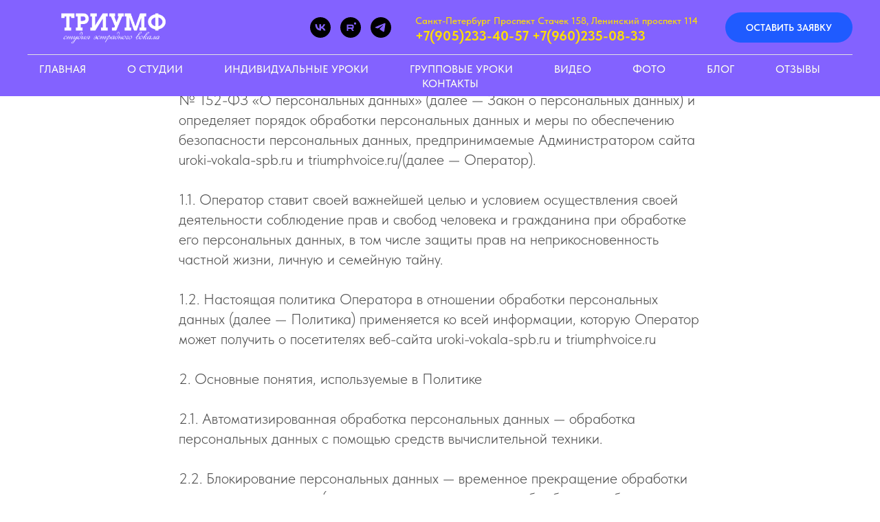

--- FILE ---
content_type: text/html; charset=UTF-8
request_url: https://uroki-vokala-spb.ru/privacy-policy/
body_size: 17668
content:
<!DOCTYPE html> <html> <head> <meta charset="utf-8" /> <meta http-equiv="Content-Type" content="text/html; charset=utf-8" /> <meta name="viewport" content="width=device-width, initial-scale=1.0" /> <meta name="google-site-verification" content="6CKrgYq1QxakfIvb4AInn7OEM4ladV_XdU5bXboSGUE" /> <meta name="yandex-verification" content="8e09fafcb247d72a" /> <!--metatextblock--> <title>Политика конфиденциальности</title> <meta property="og:url" content="https://uroki-vokala-spb.ru/privacy-policy/" /> <meta property="og:title" content="Политика конфиденциальности" /> <meta property="og:description" content="" /> <meta property="og:type" content="website" /> <link rel="canonical" href="https://uroki-vokala-spb.ru/privacy-policy/"> <!--/metatextblock--> <meta name="format-detection" content="telephone=no" /> <meta http-equiv="x-dns-prefetch-control" content="on"> <link rel="dns-prefetch" href="https://ws.tildacdn.com"> <link rel="dns-prefetch" href="https://static.tildacdn.com"> <link rel="icon" type="image/png" sizes="32x32" href="https://static.tildacdn.com/tild3833-6536-4165-b235-376163323930/cropped-707581.png"/> <link rel="apple-touch-icon" type="image/png" href="https://static.tildacdn.com/tild3631-3464-4238-a534-663437646632/cropped-707581.png"> <link rel="icon" type="image/png" sizes="192x192" href="https://static.tildacdn.com/tild3631-3464-4238-a534-663437646632/cropped-707581.png"> <!-- Assets --> <script src="https://neo.tildacdn.com/js/tilda-fallback-1.0.min.js" async charset="utf-8"></script> <link rel="stylesheet" href="https://static.tildacdn.com/css/tilda-grid-3.0.min.css" type="text/css" media="all" onerror="this.loaderr='y';"/> <link rel="stylesheet" href="https://static.tildacdn.com/ws/project19854346/tilda-blocks-page107136146.min.css?t=1768466117" type="text/css" media="all" onerror="this.loaderr='y';" /> <link rel="stylesheet" href="https://static.tildacdn.com/css/tilda-popup-1.1.min.css" type="text/css" media="print" onload="this.media='all';" onerror="this.loaderr='y';" /> <noscript><link rel="stylesheet" href="https://static.tildacdn.com/css/tilda-popup-1.1.min.css" type="text/css" media="all" /></noscript> <link rel="stylesheet" href="https://static.tildacdn.com/css/tilda-forms-1.0.min.css" type="text/css" media="all" onerror="this.loaderr='y';" /> <link rel="stylesheet" href="https://static.tildacdn.com/css/fonts-tildasans.css" type="text/css" media="all" onerror="this.loaderr='y';" /> <script nomodule src="https://static.tildacdn.com/js/tilda-polyfill-1.0.min.js" charset="utf-8"></script> <script type="text/javascript">function t_onReady(func) {if(document.readyState!='loading') {func();} else {document.addEventListener('DOMContentLoaded',func);}}
function t_onFuncLoad(funcName,okFunc,time) {if(typeof window[funcName]==='function') {okFunc();} else {setTimeout(function() {t_onFuncLoad(funcName,okFunc,time);},(time||100));}}function t_throttle(fn,threshhold,scope) {return function() {fn.apply(scope||this,arguments);};}</script> <script src="https://static.tildacdn.com/js/tilda-scripts-3.0.min.js" charset="utf-8" defer onerror="this.loaderr='y';"></script> <script src="https://static.tildacdn.com/ws/project19854346/tilda-blocks-page107136146.min.js?t=1768466117" charset="utf-8" async onerror="this.loaderr='y';"></script> <script src="https://static.tildacdn.com/js/tilda-lazyload-1.0.min.js" charset="utf-8" async onerror="this.loaderr='y';"></script> <script src="https://static.tildacdn.com/js/tilda-menu-1.0.min.js" charset="utf-8" async onerror="this.loaderr='y';"></script> <script src="https://static.tildacdn.com/js/tilda-popup-1.0.min.js" charset="utf-8" async onerror="this.loaderr='y';"></script> <script src="https://static.tildacdn.com/js/tilda-forms-1.0.min.js" charset="utf-8" async onerror="this.loaderr='y';"></script> <script src="https://static.tildacdn.com/js/tilda-skiplink-1.0.min.js" charset="utf-8" async onerror="this.loaderr='y';"></script> <script src="https://static.tildacdn.com/js/tilda-events-1.0.min.js" charset="utf-8" async onerror="this.loaderr='y';"></script> <script type="text/javascript">window.dataLayer=window.dataLayer||[];</script> <script type="text/javascript">(function() {if((/bot|google|yandex|baidu|bing|msn|duckduckbot|teoma|slurp|crawler|spider|robot|crawling|facebook/i.test(navigator.userAgent))===false&&typeof(sessionStorage)!='undefined'&&sessionStorage.getItem('visited')!=='y'&&document.visibilityState){var style=document.createElement('style');style.type='text/css';style.innerHTML='@media screen and (min-width: 980px) {.t-records {opacity: 0;}.t-records_animated {-webkit-transition: opacity ease-in-out .2s;-moz-transition: opacity ease-in-out .2s;-o-transition: opacity ease-in-out .2s;transition: opacity ease-in-out .2s;}.t-records.t-records_visible {opacity: 1;}}';document.getElementsByTagName('head')[0].appendChild(style);function t_setvisRecs(){var alr=document.querySelectorAll('.t-records');Array.prototype.forEach.call(alr,function(el) {el.classList.add("t-records_animated");});setTimeout(function() {Array.prototype.forEach.call(alr,function(el) {el.classList.add("t-records_visible");});sessionStorage.setItem("visited","y");},400);}
document.addEventListener('DOMContentLoaded',t_setvisRecs);}})();</script></head> <body class="t-body" style="margin:0;"> <!--allrecords--> <div id="allrecords" class="t-records" data-hook="blocks-collection-content-node" data-tilda-project-id="19854346" data-tilda-page-id="107136146" data-tilda-page-alias="privacy-policy/" data-tilda-formskey="7b34bd7abb6663be5723f69219854346" data-tilda-cookie="no" data-tilda-lazy="yes" data-tilda-root-zone="com" data-tilda-project-country="RU"> <!--header--> <header id="t-header" class="t-records" data-hook="blocks-collection-content-node" data-tilda-project-id="19854346" data-tilda-page-id="106783706" data-tilda-page-alias="menu" data-tilda-formskey="7b34bd7abb6663be5723f69219854346" data-tilda-cookie="no" data-tilda-lazy="yes" data-tilda-root-zone="com" data-tilda-project-country="RU"> <div id="rec1735988171" class="r t-rec t-rec_pt_0 t-rec_pb_0" style="padding-top:0px;padding-bottom:0px; " data-animationappear="off" data-record-type="967"> <!-- T967 --> <div id="nav1735988171marker"></div> <div class="tmenu-mobile tmenu-mobile_positionfixed"> <div class="tmenu-mobile__container"> <div class="tmenu-mobile__burgerlogo"> <a href="/"> <img
src="https://static.tildacdn.com/tild3234-3630-4230-b163-336663346331/cropped--Adobe-Photo.png"
class="tmenu-mobile__imglogo"
imgfield="img"
style="max-width: 250px; width: 250px;"
alt="Company"> </a> </div> <button type="button"
class="t-menuburger t-menuburger_first "
aria-label="Навигационное меню"
aria-expanded="false"> <span style="background-color:#000;"></span> <span style="background-color:#000;"></span> <span style="background-color:#000;"></span> <span style="background-color:#000;"></span> </button> <script>function t_menuburger_init(recid) {var rec=document.querySelector('#rec' + recid);if(!rec) return;var burger=rec.querySelector('.t-menuburger');if(!burger) return;var isSecondStyle=burger.classList.contains('t-menuburger_second');if(isSecondStyle&&!window.isMobile&&!('ontouchend' in document)) {burger.addEventListener('mouseenter',function() {if(burger.classList.contains('t-menuburger-opened')) return;burger.classList.remove('t-menuburger-unhovered');burger.classList.add('t-menuburger-hovered');});burger.addEventListener('mouseleave',function() {if(burger.classList.contains('t-menuburger-opened')) return;burger.classList.remove('t-menuburger-hovered');burger.classList.add('t-menuburger-unhovered');setTimeout(function() {burger.classList.remove('t-menuburger-unhovered');},300);});}
burger.addEventListener('click',function() {if(!burger.closest('.tmenu-mobile')&&!burger.closest('.t450__burger_container')&&!burger.closest('.t466__container')&&!burger.closest('.t204__burger')&&!burger.closest('.t199__js__menu-toggler')) {burger.classList.toggle('t-menuburger-opened');burger.classList.remove('t-menuburger-unhovered');}});var menu=rec.querySelector('[data-menu="yes"]');if(!menu) return;var menuLinks=menu.querySelectorAll('.t-menu__link-item');var submenuClassList=['t978__menu-link_hook','t978__tm-link','t966__tm-link','t794__tm-link','t-menusub__target-link'];Array.prototype.forEach.call(menuLinks,function(link) {link.addEventListener('click',function() {var isSubmenuHook=submenuClassList.some(function(submenuClass) {return link.classList.contains(submenuClass);});if(isSubmenuHook) return;burger.classList.remove('t-menuburger-opened');});});menu.addEventListener('clickedAnchorInTooltipMenu',function() {burger.classList.remove('t-menuburger-opened');});}
t_onReady(function() {t_onFuncLoad('t_menuburger_init',function(){t_menuburger_init('1735988171');});});</script> <style>.t-menuburger{position:relative;flex-shrink:0;width:28px;height:20px;padding:0;border:none;background-color:transparent;outline:none;-webkit-transform:rotate(0deg);transform:rotate(0deg);transition:transform .5s ease-in-out;cursor:pointer;z-index:999;}.t-menuburger span{display:block;position:absolute;width:100%;opacity:1;left:0;-webkit-transform:rotate(0deg);transform:rotate(0deg);transition:.25s ease-in-out;height:3px;background-color:#000;}.t-menuburger span:nth-child(1){top:0px;}.t-menuburger span:nth-child(2),.t-menuburger span:nth-child(3){top:8px;}.t-menuburger span:nth-child(4){top:16px;}.t-menuburger__big{width:42px;height:32px;}.t-menuburger__big span{height:5px;}.t-menuburger__big span:nth-child(2),.t-menuburger__big span:nth-child(3){top:13px;}.t-menuburger__big span:nth-child(4){top:26px;}.t-menuburger__small{width:22px;height:14px;}.t-menuburger__small span{height:2px;}.t-menuburger__small span:nth-child(2),.t-menuburger__small span:nth-child(3){top:6px;}.t-menuburger__small span:nth-child(4){top:12px;}.t-menuburger-opened span:nth-child(1){top:8px;width:0%;left:50%;}.t-menuburger-opened span:nth-child(2){-webkit-transform:rotate(45deg);transform:rotate(45deg);}.t-menuburger-opened span:nth-child(3){-webkit-transform:rotate(-45deg);transform:rotate(-45deg);}.t-menuburger-opened span:nth-child(4){top:8px;width:0%;left:50%;}.t-menuburger-opened.t-menuburger__big span:nth-child(1){top:6px;}.t-menuburger-opened.t-menuburger__big span:nth-child(4){top:18px;}.t-menuburger-opened.t-menuburger__small span:nth-child(1),.t-menuburger-opened.t-menuburger__small span:nth-child(4){top:6px;}@media (hover),(min-width:0\0){.t-menuburger_first:hover span:nth-child(1){transform:translateY(1px);}.t-menuburger_first:hover span:nth-child(4){transform:translateY(-1px);}.t-menuburger_first.t-menuburger__big:hover span:nth-child(1){transform:translateY(3px);}.t-menuburger_first.t-menuburger__big:hover span:nth-child(4){transform:translateY(-3px);}}.t-menuburger_second span:nth-child(2),.t-menuburger_second span:nth-child(3){width:80%;left:20%;right:0;}@media (hover),(min-width:0\0){.t-menuburger_second.t-menuburger-hovered span:nth-child(2),.t-menuburger_second.t-menuburger-hovered span:nth-child(3){animation:t-menuburger-anim 0.3s ease-out normal forwards;}.t-menuburger_second.t-menuburger-unhovered span:nth-child(2),.t-menuburger_second.t-menuburger-unhovered span:nth-child(3){animation:t-menuburger-anim2 0.3s ease-out normal forwards;}}.t-menuburger_second.t-menuburger-opened span:nth-child(2),.t-menuburger_second.t-menuburger-opened span:nth-child(3){left:0;right:0;width:100%!important;}.t-menuburger_third span:nth-child(4){width:70%;left:unset;right:0;}@media (hover),(min-width:0\0){.t-menuburger_third:not(.t-menuburger-opened):hover span:nth-child(4){width:100%;}}.t-menuburger_third.t-menuburger-opened span:nth-child(4){width:0!important;right:50%;}.t-menuburger_fourth{height:12px;}.t-menuburger_fourth.t-menuburger__small{height:8px;}.t-menuburger_fourth.t-menuburger__big{height:18px;}.t-menuburger_fourth span:nth-child(2),.t-menuburger_fourth span:nth-child(3){top:4px;opacity:0;}.t-menuburger_fourth span:nth-child(4){top:8px;}.t-menuburger_fourth.t-menuburger__small span:nth-child(2),.t-menuburger_fourth.t-menuburger__small span:nth-child(3){top:3px;}.t-menuburger_fourth.t-menuburger__small span:nth-child(4){top:6px;}.t-menuburger_fourth.t-menuburger__small span:nth-child(2),.t-menuburger_fourth.t-menuburger__small span:nth-child(3){top:3px;}.t-menuburger_fourth.t-menuburger__small span:nth-child(4){top:6px;}.t-menuburger_fourth.t-menuburger__big span:nth-child(2),.t-menuburger_fourth.t-menuburger__big span:nth-child(3){top:6px;}.t-menuburger_fourth.t-menuburger__big span:nth-child(4){top:12px;}@media (hover),(min-width:0\0){.t-menuburger_fourth:not(.t-menuburger-opened):hover span:nth-child(1){transform:translateY(1px);}.t-menuburger_fourth:not(.t-menuburger-opened):hover span:nth-child(4){transform:translateY(-1px);}.t-menuburger_fourth.t-menuburger__big:not(.t-menuburger-opened):hover span:nth-child(1){transform:translateY(3px);}.t-menuburger_fourth.t-menuburger__big:not(.t-menuburger-opened):hover span:nth-child(4){transform:translateY(-3px);}}.t-menuburger_fourth.t-menuburger-opened span:nth-child(1),.t-menuburger_fourth.t-menuburger-opened span:nth-child(4){top:4px;}.t-menuburger_fourth.t-menuburger-opened span:nth-child(2),.t-menuburger_fourth.t-menuburger-opened span:nth-child(3){opacity:1;}@keyframes t-menuburger-anim{0%{width:80%;left:20%;right:0;}50%{width:100%;left:0;right:0;}100%{width:80%;left:0;right:20%;}}@keyframes t-menuburger-anim2{0%{width:80%;left:0;}50%{width:100%;right:0;left:0;}100%{width:80%;left:20%;right:0;}}</style> </div> </div> <style>.tmenu-mobile{background-color:#111;display:none;width:100%;top:0;z-index:990;}.tmenu-mobile_positionfixed{position:fixed;}.tmenu-mobile__text{color:#fff;}.tmenu-mobile__container{min-height:64px;padding:20px;position:relative;box-sizing:border-box;display:-webkit-flex;display:-ms-flexbox;display:flex;-webkit-align-items:center;-ms-flex-align:center;align-items:center;-webkit-justify-content:space-between;-ms-flex-pack:justify;justify-content:space-between;}.tmenu-mobile__list{display:block;}.tmenu-mobile__burgerlogo{display:inline-block;font-size:24px;font-weight:400;white-space:nowrap;vertical-align:middle;}.tmenu-mobile__imglogo{height:auto;display:block;max-width:300px!important;box-sizing:border-box;padding:0;margin:0 auto;}@media screen and (max-width:980px){.tmenu-mobile__menucontent_hidden{display:none;height:100%;}.tmenu-mobile{display:block;}}@media screen and (max-width:980px){#rec1735988171 .tmenu-mobile__menucontent_fixed{position:fixed;top:64px;}#rec1735988171 .t-menuburger{-webkit-order:1;-ms-flex-order:1;order:1;}}</style> <div id="nav1735988171" data-full-submenu-mob="y" class="t967 t967__positionfixed tmenu-mobile__menucontent_hidden tmenu-mobile__menucontent_fixed" style="background-color: rgba(131,98,255,1); " data-bgcolor-hex="#8362ff" data-bgcolor-rgba="rgba(131,98,255,1)" data-navmarker="nav1735988171marker" data-appearoffset="" data-bgopacity-two="90" data-menushadow="" data-menushadow-css="" data-bgopacity="1" data-bgcolor-rgba-afterscroll="rgba(131,98,255,0.90)" data-menu-items-align="center" data-menu="yes"> <div class="t967__maincontainer "> <div class="t967__top" style=""> <div class="t967__logo"> <div style="display: block;"> <a href="/"> <img class="t967__imglogo t967__imglogomobile"
src="https://static.tildacdn.com/tild3234-3630-4230-b163-336663346331/cropped--Adobe-Photo.png"
imgfield="img"
style="max-width: 250px; width: 250px;"
alt="Company"> </a> </div> </div> <nav class="t967__listwrapper t967__mobilelist"> <ul role="list" class="t967__list"> <li class="t967__list-item"
style="padding:0 30px 0 0;"> <a class="t-menu__link-item"
href="https://uroki-vokala-spb.ru" data-menu-submenu-hook="" data-menu-item-number="1">
Главная
</a> </li> <li class="t967__list-item"
style="padding:0 30px;"> <a class="t-menu__link-item"
href="/o_studii/" data-menu-submenu-hook="" data-menu-item-number="2">
О студии
</a> </li> <li class="t967__list-item"
style="padding:0 30px;"> <a class="t-menu__link-item"
href="/individualnie_zanyatiya/" data-menu-submenu-hook="" data-menu-item-number="3">
Индивидуальные уроки
</a> </li> <li class="t967__list-item"
style="padding:0 30px;"> <a class="t-menu__link-item"
href="/gruppovie_zanyatiya/" data-menu-submenu-hook="" data-menu-item-number="4">
Групповые уроки
</a> </li> <li class="t967__list-item"
style="padding:0 30px;"> <a class="t-menu__link-item"
href="/video/" data-menu-submenu-hook="" data-menu-item-number="5">
Видео
</a> </li> <li class="t967__list-item"
style="padding:0 30px;"> <a class="t-menu__link-item"
href="/photoalbums/" data-menu-submenu-hook="" data-menu-item-number="6">
Фото
</a> </li> <li class="t967__list-item"
style="padding:0 30px;"> <a class="t-menu__link-item"
href="/blog" data-menu-submenu-hook="" data-menu-item-number="7">
Блог
</a> </li> <li class="t967__list-item"
style="padding:0 30px;"> <a class="t-menu__link-item"
href="/otzivi/" data-menu-submenu-hook="" data-menu-item-number="8">
Отзывы
</a> </li> <li class="t967__list-item"
style="padding:0 0 0 30px;"> <a class="t-menu__link-item"
href="#contact" data-menu-submenu-hook="" data-menu-item-number="9">
Контакты
</a> </li> </ul> </nav> <div class="t967__additionalwrapper"> <div class="t-sociallinks"> <ul role="list" class="t-sociallinks__wrapper" aria-label="Соц. сети"> <!-- new soclinks --><li class="t-sociallinks__item t-sociallinks__item_vk"><a href="https://vk.com/urokivokalaspbru" target="_blank" rel="nofollow" aria-label="Группа VK" title="Группа VK" style="width: 30px; height: 30px;"><svg class="t-sociallinks__svg" role="presentation" width=30px height=30px viewBox="0 0 100 100" fill="none"
xmlns="http://www.w3.org/2000/svg"> <path fill-rule="evenodd" clip-rule="evenodd"
d="M50 100c27.614 0 50-22.386 50-50S77.614 0 50 0 0 22.386 0 50s22.386 50 50 50ZM25 34c.406 19.488 10.15 31.2 27.233 31.2h.968V54.05c6.278.625 11.024 5.216 12.93 11.15H75c-2.436-8.87-8.838-13.773-12.836-15.647C66.162 47.242 71.783 41.62 73.126 34h-8.058c-1.749 6.184-6.932 11.805-11.867 12.336V34h-8.057v21.611C40.147 54.362 33.838 48.304 33.556 34H25Z"
fill="#000000" /> </svg></a></li>&nbsp;<li class="t-sociallinks__item t-sociallinks__item_rutube"><a href="https://rutube.ru/channel/24835535/" target="_blank" rel="nofollow" aria-label="Rutube" title="Rutube" style="width: 30px; height: 30px;"><svg class="t-sociallinks__svg" xmlns="http://www.w3.org/2000/svg" width="30px" height="30px" viewBox="0 0 48 48" fill="none"> <path d="M24 0C37.2548 0 48 10.7452 48 24C48 37.2548 37.2548 48 24 48C10.7452 48 0 37.2548 0 24C0 10.7452 10.7452 0 24 0ZM27.1963 17.335H15V32H18.4648V27.2285H24.8516L27.8818 32H31.7617L28.4209 27.2061C29.6525 27.0125 30.206 26.6128 30.6621 25.9531C31.1183 25.2934 31.3467 24.2379 31.3467 22.8301V21.7305C31.3467 20.8958 31.2635 20.2361 31.1182 19.7305C30.9728 19.2248 30.724 18.7847 30.3711 18.3896C29.9983 18.0157 29.5833 17.7517 29.085 17.5752C28.5866 17.4211 27.9632 17.333 27.1963 17.333V17.335ZM26.6357 20.5674C27.1126 20.5674 27.4446 20.6558 27.6113 20.8096C27.7778 20.9636 27.8818 21.2497 27.8818 21.667V22.8984C27.8818 23.3383 27.7779 23.6242 27.6113 23.7783C27.4447 23.9323 27.1128 23.998 26.6357 23.998V23.9971H18.4648V20.5674H26.6357ZM34.3809 12.0957C32.9346 12.0958 31.7619 13.2676 31.7617 14.7139C31.7617 16.1603 32.9345 17.333 34.3809 17.333C35.8273 17.333 37 16.1603 37 14.7139C36.9998 13.2676 35.8272 12.0957 34.3809 12.0957Z" fill="#000000"/> </svg></a></li>&nbsp;<li class="t-sociallinks__item t-sociallinks__item_telegram"><a href="https://t.me/volkovbest" target="_blank" rel="nofollow" aria-label="Telegramm" title="Telegramm" style="width: 30px; height: 30px;"><svg class="t-sociallinks__svg" role="presentation" width=30px height=30px viewBox="0 0 100 100" fill="none"
xmlns="http://www.w3.org/2000/svg"> <path fill-rule="evenodd" clip-rule="evenodd"
d="M50 100c27.614 0 50-22.386 50-50S77.614 0 50 0 0 22.386 0 50s22.386 50 50 50Zm21.977-68.056c.386-4.38-4.24-2.576-4.24-2.576-3.415 1.414-6.937 2.85-10.497 4.302-11.04 4.503-22.444 9.155-32.159 13.734-5.268 1.932-2.184 3.864-2.184 3.864l8.351 2.577c3.855 1.16 5.91-.129 5.91-.129l17.988-12.238c6.424-4.38 4.882-.773 3.34.773l-13.49 12.882c-2.056 1.804-1.028 3.35-.129 4.123 2.55 2.249 8.82 6.364 11.557 8.16.712.467 1.185.778 1.292.858.642.515 4.111 2.834 6.424 2.319 2.313-.516 2.57-3.479 2.57-3.479l3.083-20.226c.462-3.511.993-6.886 1.417-9.582.4-2.546.705-4.485.767-5.362Z"
fill="#000000" /> </svg></a></li><!-- /new soclinks --> </ul> </div> <div class="t967__additional-descr t967__additionalitem" field="descr"><div style="font-size: 20px;" data-customstyle="yes"><span style="font-size: 14px;">Санкт-Петербург Проспект Стачек 158, Ленинский проспект 114</span><br /><strong><a href="tel:+79052334057">+7(905)233-40-57</a> <a href="tel:+79602350833">+7(960)235-08-33</a></strong></div></div> <a
class="t-btn t-btnflex t-btnflex_type_button t-btnflex_sm t967__button"
href="#popup:myform"><span class="t-btnflex__text">ОСТАВИТЬ ЗАЯВКУ</span> <style>#rec1735988171 .t-btnflex.t-btnflex_type_button {color:#ffffff;background-color:#1f5bff;--border-width:0px;border-style:none !important;border-radius:100px;box-shadow:none !important;transition-duration:0.2s;transition-property:background-color,color,border-color,box-shadow,opacity,transform,gap;transition-timing-function:ease-in-out;}</style></a> </div> </div> <div class="t967__bottom"> <div class="t967__middlelinewrapper"> <div class="t967__linewrapper"> <div
class="t-divider t967__horizontalline" data-divider-fieldset="color,bordersize,opacity"
style=" "></div> </div> </div> <div class="t967__bottomwrapper" style=""> <nav class="t967__listwrapper t967__desktoplist"> <ul role="list" class="t967__list t-menu__list t967__menualign_center" style=""> <li class="t967__list-item"
style="padding:0 30px 0 0;"> <a class="t-menu__link-item"
href="https://uroki-vokala-spb.ru" data-menu-submenu-hook="" data-menu-item-number="1">
Главная
</a> </li> <li class="t967__list-item"
style="padding:0 30px;"> <a class="t-menu__link-item"
href="/o_studii/" data-menu-submenu-hook="" data-menu-item-number="2">
О студии
</a> </li> <li class="t967__list-item"
style="padding:0 30px;"> <a class="t-menu__link-item"
href="/individualnie_zanyatiya/" data-menu-submenu-hook="" data-menu-item-number="3">
Индивидуальные уроки
</a> </li> <li class="t967__list-item"
style="padding:0 30px;"> <a class="t-menu__link-item"
href="/gruppovie_zanyatiya/" data-menu-submenu-hook="" data-menu-item-number="4">
Групповые уроки
</a> </li> <li class="t967__list-item"
style="padding:0 30px;"> <a class="t-menu__link-item"
href="/video/" data-menu-submenu-hook="" data-menu-item-number="5">
Видео
</a> </li> <li class="t967__list-item"
style="padding:0 30px;"> <a class="t-menu__link-item"
href="/photoalbums/" data-menu-submenu-hook="" data-menu-item-number="6">
Фото
</a> </li> <li class="t967__list-item"
style="padding:0 30px;"> <a class="t-menu__link-item"
href="/blog" data-menu-submenu-hook="" data-menu-item-number="7">
Блог
</a> </li> <li class="t967__list-item"
style="padding:0 30px;"> <a class="t-menu__link-item"
href="/otzivi/" data-menu-submenu-hook="" data-menu-item-number="8">
Отзывы
</a> </li> <li class="t967__list-item"
style="padding:0 0 0 30px;"> <a class="t-menu__link-item"
href="#contact" data-menu-submenu-hook="" data-menu-item-number="9">
Контакты
</a> </li> </ul> </nav> </div> </div> </div> </div> <style>@media screen and (max-width:980px){#rec1735988171 .t967__leftcontainer{padding:20px;}}@media screen and (max-width:980px){#rec1735988171 .t967__imglogo{padding:20px 0;}}</style> <style>@media screen and (max-width:980px){#rec1735988171 .t967__logo{display:none;}#rec1735988171 .t967__mobile-text{display:none;}#rec1735988171 .t967__imglogo{padding:0;}}</style> <style>@media screen and (max-width:980px){#rec1735988171 .tmenu-mobile{background-color:#8362ff;}}</style> <script>t_onReady(function() {t_onFuncLoad('t_menu__highlightActiveLinks',function() {t_menu__highlightActiveLinks('.t967 .t-menu__link-item');});t_onFuncLoad('t_menu__findAnchorLinks',function() {t_menu__findAnchorLinks('1735988171','.t967 .t967__desktoplist .t-menu__link-item');t_menu__findAnchorLinks('1735988171','.t967 .t967__mobilelist .t-menu__link-item');});});t_onFuncLoad('t_menu__setBGcolor',function() {window.addEventListener('resize',t_throttle(function() {t_menu__setBGcolor('1735988171','.t967');}));});t_onReady(function() {t_onFuncLoad('t_menu__setBGcolor',function() {t_menu__setBGcolor('1735988171','.t967');});t_onFuncLoad('t_menu__interactFromKeyboard',function() {t_menu__interactFromKeyboard('1735988171');});});t_onReady(function() {t_onFuncLoad('t_menu__changeBgOpacity',function() {t_menu__changeBgOpacity('1735988171','.t967');window.addEventListener('scroll',t_throttle(function() {t_menu__changeBgOpacity('1735988171','.t967');}));});});</script> <script>t_onReady(function() {var rec=document.querySelector('#rec1735988171');if(!rec) return;var wrapperBlock=rec.querySelector('.t967');if(!wrapperBlock) return;t_onFuncLoad('t_menu__createMobileMenu',function() {t_menu__createMobileMenu('1735988171','.t967');});});</script> <style>#rec1735988171 .t-menu__link-item{-webkit-transition:color 0.3s ease-in-out,opacity 0.3s ease-in-out;transition:color 0.3s ease-in-out,opacity 0.3s ease-in-out;}#rec1735988171 .t-menu__link-item.t-active:not(.t978__menu-link){color:#000000 !important;font-weight:800 !important;}#rec1735988171 .t-menu__link-item:not(.t-active):not(.tooltipstered):hover{color:#ffdf00 !important;}#rec1735988171 .t-menu__link-item:not(.t-active):not(.tooltipstered):focus-visible{color:#ffdf00 !important;}@supports (overflow:-webkit-marquee) and (justify-content:inherit){#rec1735988171 .t-menu__link-item,#rec1735988171 .t-menu__link-item.t-active{opacity:1 !important;}}</style> <style> #rec1735988171 a.t-menusub__link-item{color:#ffffff;}</style> <style> #rec1735988171 .t967 a.t-menu__link-item{font-size:16px;font-weight:500;font-family:'TildaSans';text-shadow:0px 0px 0px rgba(0,0,0,0.3);color:#ffffff;text-transform:uppercase;}#rec1735988171 .t967__additional-descr{color:#ffdf00;font-family:'TildaSans';font-weight:500;}#rec1735988171 .t967__additional-langs__lang a{font-size:16px;font-weight:500;font-family:'TildaSans';text-shadow:0px 0px 0px rgba(0,0,0,0.3);color:#ffffff;text-transform:uppercase;}</style> </div> <div id="rec1755371491" class="r t-rec" style=" " data-animationappear="off" data-record-type="269"> <!-- t139 --> <div class="t139"> <script src="//code.jivo.ru/widget/1L5j7xIQw7" async></script> </div> </div> <div id="rec1742005981" class="r t-rec" style=" " data-animationappear="off" data-record-type="702"> <!-- T702 --> <div class="t702"> <div
class="t-popup" data-tooltip-hook="#popup:myform" data-track-popup='/tilda/popup/rec1742005981/opened' role="dialog"
aria-modal="true"
tabindex="-1"
aria-label="Оставить заявку online"> <div class="t-popup__close t-popup__block-close"> <button
type="button"
class="t-popup__close-wrapper t-popup__block-close-button"
aria-label="Закрыть диалоговое окно"> <svg role="presentation" class="t-popup__close-icon" width="23px" height="23px" viewBox="0 0 23 23" version="1.1" xmlns="http://www.w3.org/2000/svg" xmlns:xlink="http://www.w3.org/1999/xlink"> <g stroke="none" stroke-width="1" fill="#fff" fill-rule="evenodd"> <rect transform="translate(11.313708, 11.313708) rotate(-45.000000) translate(-11.313708, -11.313708) " x="10.3137085" y="-3.6862915" width="2" height="30"></rect> <rect transform="translate(11.313708, 11.313708) rotate(-315.000000) translate(-11.313708, -11.313708) " x="10.3137085" y="-3.6862915" width="2" height="30"></rect> </g> </svg> </button> </div> <style>@media screen and (max-width:560px){#rec1742005981 .t-popup__close-icon g{fill:#ffffff !important;}}</style> <style> #rec1742005981 .t-popup__container{border-radius:25px;overflow:hidden;}</style> <div class="t-popup__container t-width t-width_6"
style="background-color:#8362ff;" data-popup-type="702"> <div class="t702__wrapper"> <div class="t702__text-wrapper t-align_center"> <div class="t702__title t-title t-title_xxs" id="popuptitle_1742005981">Оставить заявку online</div> </div> <form
id="form1742005981" name='form1742005981' role="form" action='' method='POST' data-formactiontype="2" data-inputbox=".t-input-group" 
class="t-form js-form-proccess t-form_inputs-total_5 " data-success-callback="t702_onSuccess"> <input type="hidden" name="formservices[]" value="be71f33bf1d2acb3860f8e13dbac9dd2" class="js-formaction-services"> <input type="hidden" name="formservices[]" value="be60b546429d34364ff9a3118e2f73a9" class="js-formaction-services"> <input type="hidden" name="tildaspec-formname" tabindex="-1" value="заявка из меню"> <!-- @classes t-title t-text t-btn --> <div class="js-successbox t-form__successbox t-text t-text_md"
aria-live="polite"
style="display:none;"></div> <div
class="t-form__inputsbox
t-form__inputsbox_vertical-form t-form__inputsbox_inrow "> <div
class=" t-input-group t-input-group_nm " data-input-lid="7117416817510" data-field-type="nm" data-field-name="Имя"> <div class="t-input-block " style="border-radius:5px;"> <input
type="text"
autocomplete="name"
name="Имя"
id="input_7117416817510"
class="t-input js-tilda-rule"
value=""
placeholder="Ваше имя" data-tilda-rule="name"
aria-describedby="error_7117416817510"
style="border:1px solid #c9c9c9;background-color:#ffffff;border-radius:5px;font-weight:700;"> </div> <div class="t-input-error" aria-live="polite" id="error_7117416817510"></div> </div> <div
class=" t-input-group t-input-group_ph " data-input-lid="7117416817511" data-field-async="true" data-field-type="ph" data-field-name="Телефон"> <label
for='input_7117416817511'
class="t-input-title t-descr t-descr_md"
id="field-title_7117416817511" data-redactor-toolbar="no"
field="li_title__7117416817511"
style="color:;">Номер телефона</label> <div class="t-input-block " style="border-radius:5px;"> <input
type="tel"
autocomplete="tel"
name="Телефон"
id="input_7117416817511" data-phonemask-init="no" data-phonemask-id="1742005981" data-phonemask-lid="7117416817511"
class="t-input js-phonemask-input js-tilda-rule"
value=""
placeholder="+7(000)000-0000" data-tilda-req="1" aria-required="true" aria-describedby="error_7117416817511"
style="border:1px solid #c9c9c9;background-color:#ffffff;border-radius:5px;font-weight:700;"> <script type="text/javascript">t_onReady(function() {t_onFuncLoad('t_loadJsFile',function() {t_loadJsFile('https://static.tildacdn.com/js/tilda-phone-mask-1.1.min.js',function() {t_onFuncLoad('t_form_phonemask_load',function() {var phoneMasks=document.querySelectorAll('#rec1742005981 [data-phonemask-lid="7117416817511"]');t_form_phonemask_load(phoneMasks);});})})});</script> </div> <div class="t-input-error" aria-live="polite" id="error_7117416817511"></div> </div> <div
class=" t-input-group t-input-group_in " data-input-lid="7117416817512" data-field-type="in" data-field-name="Возраст"> <div class="t-input-block " style="border-radius:5px;"> <input
type="text"
name="Возраст"
id="input_7117416817512"
class="t-input js-tilda-rule"
value=""
placeholder="Сколько лет ученику?"
aria-describedby="error_7117416817512"
style="border:1px solid #c9c9c9;background-color:#ffffff;border-radius:5px;font-weight:700;"> </div> <div class="t-input-error" aria-live="polite" id="error_7117416817512"></div> </div> <div
class=" t-input-group t-input-group_ta " data-input-lid="7117416817513" data-field-type="ta" data-field-name="инфо"> <div class="t-input-block " style="border-radius:5px;"> <textarea
name="инфо"
id="input_7117416817513"
class="t-input js-tilda-rule"
placeholder="Удобные дни и время занятий, а так же любая информация о себе." aria-describedby="error_7117416817513"
style="border:1px solid #c9c9c9;background-color:#ffffff;border-radius:5px;font-weight:700;height:102px;"
rows="3"></textarea> </div> <div class="t-input-error" aria-live="polite" id="error_7117416817513"></div> </div> <div
class=" t-input-group t-input-group_cb " data-input-lid="7117416817514" data-field-type="cb" data-field-name="Согласие на обработку данных" data-default-value=y
> <div class="t-input-block " style="border-radius:5px;"> <label
class="t-checkbox__control t-checkbox__control_flex t-text t-text_xs"
style=""> <input
type="checkbox"
name="Согласие на обработку данных"
value="yes"
class="t-checkbox js-tilda-rule"
checked data-tilda-req="1" aria-required="true"> <div
class="t-checkbox__indicator"></div> <span><a href="/privacy-policy/" target="_blank" rel="noreferrer noopener">Я согласен с политикой конфиденциальности</a></span></label> </div> <div class="t-input-error" aria-live="polite" id="error_7117416817514"></div> </div> <div class="t-form__errorbox-middle"> <!--noindex--> <div
class="js-errorbox-all t-form__errorbox-wrapper"
style="display:none;" data-nosnippet
tabindex="-1"
aria-label="Ошибки при заполнении формы"> <ul
role="list"
class="t-form__errorbox-text t-text t-text_md"> <li class="t-form__errorbox-item js-rule-error js-rule-error-all"></li> <li class="t-form__errorbox-item js-rule-error js-rule-error-req">обязательное поле</li> <li class="t-form__errorbox-item js-rule-error js-rule-error-email">Недопустимый адрес</li> <li class="t-form__errorbox-item js-rule-error js-rule-error-name"></li> <li class="t-form__errorbox-item js-rule-error js-rule-error-phone">Недопустимый телефон</li> <li class="t-form__errorbox-item js-rule-error js-rule-error-minlength"></li> <li class="t-form__errorbox-item js-rule-error js-rule-error-string"></li> </ul> </div> <!--/noindex--> </div> <div class="t-form__submit"> <button
class="t-submit t-btnflex t-btnflex_type_submit t-btnflex_md"
type="submit"><span class="t-btnflex__icon t-btnflex__icon_default_glyph"style="--icon:url('https://static.tildacdn.com/lib/icons/button/circlearw_right_semibold.svg');"></span><span class="t-btnflex__text">ОТПРАВИТЬ</span> <style>#rec1742005981 .t-btnflex.t-btnflex_type_submit {color:#ffffff;background-color:#000000;--border-width:0px;border-style:none !important;border-radius:5px;box-shadow:none !important;transition-duration:0.2s;transition-property:background-color,color,border-color,box-shadow,opacity,transform,gap;transition-timing-function:ease-in-out;}</style></button> </div> </div> <div class="t-form__errorbox-bottom"> <!--noindex--> <div
class="js-errorbox-all t-form__errorbox-wrapper"
style="display:none;" data-nosnippet
tabindex="-1"
aria-label="Ошибки при заполнении формы"> <ul
role="list"
class="t-form__errorbox-text t-text t-text_md"> <li class="t-form__errorbox-item js-rule-error js-rule-error-all"></li> <li class="t-form__errorbox-item js-rule-error js-rule-error-req">обязательное поле</li> <li class="t-form__errorbox-item js-rule-error js-rule-error-email">Недопустимый адрес</li> <li class="t-form__errorbox-item js-rule-error js-rule-error-name"></li> <li class="t-form__errorbox-item js-rule-error js-rule-error-phone">Недопустимый телефон</li> <li class="t-form__errorbox-item js-rule-error js-rule-error-minlength"></li> <li class="t-form__errorbox-item js-rule-error js-rule-error-string"></li> </ul> </div> <!--/noindex--> </div> </form> <style> #rec1742005981 .t-form__successbox,#rec1742005981 .t-form__errorbox-wrapper{border-radius:25px;}</style> </div> </div> </div> </div> <script>t_onReady(function() {t_onFuncLoad('t702_initPopup',function() {t702_initPopup('1742005981');});});</script> </div> <div id="rec1742962691" class="r t-rec" style=" " data-animationappear="off" data-record-type="890"> <!-- t890 --> <div class="t890"> <button type="button"
class="t890__arrow
aria-label="Вернуться к началу страницы"
style="box-shadow:0px 0px 10px rgba(0,0,0,0.2);"> <svg role="presentation" width="50" height="50" fill="none" xmlns="http://www.w3.org/2000/svg"> <rect width="50" height="50" rx="50" fill="#ffffff" fill-opacity="0.90" stroke="none" /> <path d="M14 28L25 18l10 10" stroke="#000000" stroke-width="1" fill="none"/> </svg> </button> </div> <style>#rec1742962691 .t890{right:20px;left:unset;bottom:20px;}</style> <script type="text/javascript">t_onReady(function() {t_onFuncLoad('t890_init',function() {t890_init('1742962691','');});});</script> <style>@media screen and (min-width:981px){#rec1742962691 .t890__arrow:hover svg path{stroke:#ffffff;stroke-width:1;}#rec1742962691 .t890__arrow:focus-visible svg path{stroke:#ffffff;stroke-width:1;}#rec1742962691 .t890__arrow:hover svg rect{fill:#1c59ff;fill-opacity:1;}#rec1742962691 .t890__arrow:focus-visible svg rect{fill:#1c59ff;fill-opacity:1;}}#rec1742962691 .t890__arrow{border-radius:53px;}</style> </div> </header> <!--/header--> <div id="rec1741729141" class="r t-rec t-rec_pt_45 t-rec_pb_45" style="padding-top:45px;padding-bottom:45px; " data-record-type="127"> <!-- T119 --> <div class="t119"> <div class="t-container "> <div class="t-col t-col_8 t-prefix_2"> <div class="t119__preface t-descr" field="text">Политика в отношении обработки персональных данных версия от 12.12.2024<br />1. Общие положения Настоящая политика обработки персональных данных составлена в соответствии с требованиями Федерального закона от 27.07.2006. № 152-ФЗ «О персональных данных» (далее — Закон о персональных данных) и определяет порядок обработки персональных данных и меры по обеспечению безопасности персональных данных, предпринимаемые Администратором сайта uroki-vokala-spb.ru и triumphvoice.ru/(далее — Оператор).<br /><br />1.1. Оператор ставит своей важнейшей целью и условием осуществления своей деятельности соблюдение прав и свобод человека и гражданина при обработке его персональных данных, в том числе защиты прав на неприкосновенность частной жизни, личную и семейную тайну.<br /><br />1.2. Настоящая политика Оператора в отношении обработки персональных данных (далее — Политика) применяется ко всей информации, которую Оператор может получить о посетителях веб-сайта uroki-vokala-spb.ru и triumphvoice.ru<br /><br />2. Основные понятия, используемые в Политике<br /><br />2.1. Автоматизированная обработка персональных данных — обработка персональных данных с помощью средств вычислительной техники.<br /><br />2.2. Блокирование персональных данных — временное прекращение обработки персональных данных (за исключением случаев, если обработка необходима для уточнения персональных данных).<br /><br />2.3. Веб-сайт — совокупность графических и информационных материалов, а также программ для ЭВМ и баз данных, обеспечивающих их доступность в сети интернет по сетевому адресу uroki-vokala-spb.ru и triumphvoice.ru (является одним сайтом на двух доменах)<br /><br />2.4. Информационная система персональных данных — совокупность содержащихся в базах данных персональных данных и обеспечивающих их обработку информационных технологий и технических средств.<br /><br />2.5. Обезличивание персональных данных — действия, в результате которых невозможно определить без использования дополнительной информации принадлежность персональных данных конкретному Пользователю или иному субъекту персональных данных.<br /><br />2.6. Обработка персональных данных — самостоятельно или<br />совместно с другими лицами организующее и (или) осуществляющее обработку<br />персональных данных, а также определяющее цели обработки персональных данных,<br />состав персональных данных, подлежащих обработке, действия (операции), совершаемые с персональными данными ;любое действие (операция) или совокупность действий (операций), совершаемых с использованием средств автоматизации или без использования таких средств с персональными данными, включая сбор, запись, систематизацию, накопление, хранение, уточнение (обновление, изменение), извлечение, использование, передачу (распространение, предоставление, доступ), обезличивание, блокирование, удаление, уничтожение персональных данных.<br /><br />2.7. Оператор — государственный орган, муниципальный орган, юридическое или физическое лицо, самостоятельно или совместно с другими лицами организующие и/или осуществляющие обработку персональных данных, а также определяющие цели обработки персональных данных, состав персональных данных, подлежащих обработке, действия (операции), совершаемые с персональными данными.<br /><br />2.8. Персональные данные — любая информация, относящаяся прямо или косвенно к определенному или определяемому Пользователю веб-сайта uroki-vokala-spb.ru и triumphvoice.ru<br /><br />2.9. Персональные данные, разрешенные субъектом персональных данных для распространения, — персональные данные, доступ неограниченного круга лиц к которым предоставлен субъектом персональных данных путем дачи согласия на обработку персональных данных, разрешенных субъектом персональных данных для распространения в порядке, предусмотренном Законом о персональных данных (далее — персональные данные, разрешенные для распространения).<br /><br />2.10. Пользователь — любой посетитель веб-сайта uroki-vokala-spb.ru и triumphvoice.ru<br /><br />2.11. Предоставление персональных данных — действия, направленные на раскрытие персональных данных определенному лицу или определенному кругу лиц.<br /><br />2.12. Распространение персональных данных — любые действия, направленные на раскрытие персональных данных неопределенному кругу лиц (передача персональных данных) или на ознакомление с персональными данными неограниченного круга лиц, в том числе обнародование персональных данных в средствах массовой информации, размещение в информационно-телекоммуникационных сетях или предоставление доступа к персональным данным каким-либо иным способом.<br /><br />2.13. Трансграничная передача персональных данных — передача персональных данных на территорию иностранного государства органу власти иностранного государства, иностранному физическому или иностранному юридическому лицу.<br /><br />2.14. Уничтожение персональных данных — любые действия, в результате которых персональные данные уничтожаются безвозвратно с невозможностью дальнейшего восстановления содержания персональных данных в информационной системе персональных данных и/или уничтожаются материальные носители персональных данных.<br /><br />3. Основные права и обязанности Оператора<br /><br />3.1. Оператор имеет право: — получать от субъекта персональных данных достоверные информацию и/или документы, содержащие персональные данные; — в случае отзыва субъектом персональных данных согласия на обработку персональных данных, а также, направления обращения с требованием о прекращении обработки персональных данных, Оператор вправе продолжить обработку персональных данных без согласия субъекта персональных данных при наличии оснований, указанных в Законе о персональных данных; — самостоятельно определять состав и перечень мер, необходимых и достаточных для обеспечения выполнения обязанностей, предусмотренных Законом о персональных данных и принятыми в соответствии с ним нормативными правовыми актами, если иное не предусмотрено Законом о персональных данных или другими федеральными законами.<br /><br />3.2. Оператор обязан: — предоставлять субъекту персональных данных по его просьбе информацию, касающуюся обработки его персональных данных; — организовывать обработку персональных данных в порядке, установленном действующим законодательством РФ; — отвечать на обращения и запросы субъектов персональных данных и их законных представителей в соответствии с требованиями Закона о персональных данных; — сообщать в уполномоченный орган по защите прав субъектов персональных данных по запросу этого органа необходимую информацию в течение 10 дней с даты получения такого запроса; — публиковать или иным образом обеспечивать неограниченный доступ к настоящей Политике в отношении обработки персональных данных; — принимать правовые, организационные и технические меры для защиты персональных данных от неправомерного или случайного доступа к ним, уничтожения, изменения, блокирования, копирования, предоставления, распространения персональных данных, а также от иных неправомерных действий в отношении персональных данных; — прекратить передачу (распространение, предоставление, доступ) персональных данных, прекратить обработку и уничтожить персональные данные в порядке и случаях, предусмотренных Законом о персональных данных; — исполнять иные обязанности, предусмотренные Законом о персональных данных.<br /><br />4. Основные права и обязанности субъектов персональных данных<br /><br />4.1. Субъекты персональных данных имеют право: — получать информацию, касающуюся обработки его персональных данных, за исключением случаев, предусмотренных федеральными законами. Сведения предоставляются субъекту персональных данных Оператором в доступной форме, и в них не должны содержаться персональные данные, относящиеся к другим субъектам персональных данных, за исключением случаев, когда имеются законные основания для раскрытия таких персональных данных. Перечень информации и порядок ее получения установлен Законом о персональных данных; — требовать от оператора уточнения его персональных данных, их блокирования или уничтожения в случае, если персональные данные являются неполными, устаревшими, неточными, незаконно полученными или не являются необходимыми для заявленной цели обработки, а также принимать предусмотренные законом меры по защите своих прав; — выдвигать условие предварительного согласия при обработке персональных данных в целях продвижения на рынке товаров, работ и услуг; — на отзыв согласия на обработку персональных данных, а также, на направление требования о прекращении обработки персональных данных; — обжаловать в уполномоченный орган по защите прав субъектов персональных данных или в судебном порядке неправомерные действия или бездействие Оператора при обработке его персональных данных; — на осуществление иных прав, предусмотренных законодательством РФ.<br /><br />4.2. Субъекты персональных данных обязаны: — предоставлять Оператору достоверные данные о себе; — сообщать Оператору об уточнении (обновлении, изменении) своих персональных данных.<br /><br />4.3. Лица, передавшие Оператору недостоверные сведения о себе, либо сведения о другом субъекте персональных данных без согласия последнего, несут ответственность в соответствии с законодательством РФ.<br /><br />5. Принципы обработки персональных данных<br /><br />5.1. Обработка персональных данных осуществляется на законной и справедливой основе.<br /><br />5.2. Обработка персональных данных ограничивается достижением конкретных, заранее определенных и законных целей. Не допускается обработка персональных данных, несовместимая с целями сбора персональных данных.<br /><br />5.3. Не допускается объединение баз данных, содержащих персональные данные, обработка которых осуществляется в целях, несовместимых между собой.<br /><br />5.4. Обработке подлежат только персональные данные, которые отвечают целям их обработки.<br /><br />5.5. Содержание и объем обрабатываемых персональных данных соответствуют заявленным целям обработки. Не допускается избыточность обрабатываемых персональных данных по отношению к заявленным целям их обработки.<br /><br />5.6. При обработке персональных данных обеспечивается точность персональных данных, их достаточность, а в необходимых случаях и актуальность по отношению к целям обработки персональных данных. Оператор принимает необходимые меры и/или обеспечивает их принятие по удалению или уточнению неполных или неточных данных.<br /><br />5.7. Хранение персональных данных осуществляется в форме, позволяющей определить субъекта персональных данных, не дольше, чем этого требуют цели обработки персональных данных, если срок хранения персональных данных не установлен федеральным законом, договором, стороной которого, выгодоприобретателем или поручителем по которому является субъект персональных данных. Обрабатываемые персональные данные уничтожаются либо обезличиваются по достижении целей обработки или в случае утраты необходимости в достижении этих целей, если иное не предусмотрено федеральным законом.<br /><br />6. Цели обработки персональных данных<br />Цель обработки предоставление доступа Пользователю к сервисам, информации и/или материалам, содержащимся на веб-сайте Персональные данные электронный адрес имя, телефон, фото, видео, Сбор файлов «куки» (Cookie) пользователей сайта.<br />Правовые основания Федеральный закон «Об информации, информационных технологиях и о защите информации» от 27.07.2006 N 149-ФЗ<br />Виды обработки персональных данных Сбор, запись, систематизация, накопление, хранение, уничтожение и обезличивание персональных данных<br /><br />7. Условия обработки персональных данных<br /><br />7.1. Обработка персональных данных осуществляется с согласия субъекта персональных данных на обработку его персональных данных.<br /><br />7.2. Обработка персональных данных необходима для достижения целей, предусмотренных международным договором Российской Федерации или законом, для осуществления возложенных законодательством Российской Федерации на оператора функций, полномочий и обязанностей.<br /><br />7.3. Обработка персональных данных необходима для осуществления правосудия, исполнения судебного акта, акта другого органа или должностного лица, подлежащих исполнению в соответствии с законодательством Российской Федерации об исполнительном производстве.<br /><br />7.4. Обработка персональных данных необходима для исполнения договора, стороной которого либо выгодоприобретателем или поручителем по которому является субъект персональных данных, а также для заключения договора по инициативе субъекта персональных данных или договора, по которому субъект персональных данных будет являться выгодоприобретателем или поручителем.<br /><br />7.5. Обработка персональных данных необходима для осуществления прав и законных интересов оператора или третьих лиц либо для достижения общественно значимых целей при условии, что при этом не нарушаются права и свободы субъекта персональных данных.<br /><br />7.6. Осуществляется обработка персональных данных, доступ неограниченного круга лиц к которым предоставлен субъектом персональных данных либо по его просьбе (далее — общедоступные персональные данные).<br /><br />7.7. Осуществляется обработка персональных данных, подлежащих опубликованию или обязательному раскрытию в соответствии с федеральным законом.<br />8. Порядок сбора, хранения, передачи и других видов обработки персональных данных Безопасность персональных данных, которые обрабатываются Оператором, обеспечивается путем реализации правовых, организационных и технических мер, необходимых для выполнения в полном объеме требований действующего законодательства в области защиты персональных данных.<br /><br />8.1. Оператор обеспечивает сохранность персональных данных и принимает все возможные меры, исключающие доступ к персональным данным неуполномоченных лиц.<br /><br />8.2. Персональные данные Пользователя никогда, ни при каких условиях не будут переданы третьим лицам, за исключением случаев, связанных с исполнением действующего законодательства либо в случае, если субъектом персональных данных дано согласие Оператору на передачу данных третьему лицу для исполнения обязательств по гражданско-правовому договору.<br /><br />8.3. В случае выявления неточностей в персональных данных, Пользователь может актуализировать их самостоятельно, путем направления Оператору уведомление на адрес <br />электронной почты Оператора volkovseo@ya.ru с пометкой «Актуализация персональных данных»<br />.<br />8.4. Срок обработки персональных данных определяется достижением целей, для которых были собраны персональные данные, если иной срок не предусмотрен договором или действующим законодательством. Пользователь может в любой момент отозвать свое согласие на обработку персональных данных, направив Оператору уведомление посредством электронной почты на электронный адрес Оператора volkovseo@ya.ru с пометкой «Отзыв согласия на обработку персональных данных».<br /><br />8.5. Вся информация, которая собирается сторонними сервисами, в том числе платежными системами, средствами связи и другими поставщиками услуг, хранится и обрабатывается указанными лицами (Операторами) в соответствии с их Пользовательским соглашением и Политикой конфиденциальности. Субъект персональных данных и/или с указанными документами. Оператор не несет ответственность за действия третьих лиц, в том числе указанных в настоящем пункте поставщиков услуг.<br /><br />8.6. Установленные субъектом персональных данных запреты на передачу (кроме предоставления доступа), а также на обработку или условия обработки (кроме получения доступа) персональных данных, разрешенных для распространения, не действуют в случаях обработки персональных данных в государственных, общественных и иных публичных интересах, определенных законодательством РФ.<br /><br />8.7. Оператор при обработке персональных данных обеспечивает конфиденциальность персональных данных.<br /><br />8.8. Оператор осуществляет хранение персональных данных в форме, позволяющей определить субъекта персональных данных, не дольше, чем этого требуют цели обработки персональных данных, если срок хранения персональных данных не установлен федеральным законом, договором, стороной которого, выгодоприобретателем или поручителем по которому является субъект персональных данных.<br /><br />8.9. Условием прекращения обработки персональных данных может являться достижение целей обработки персональных данных, истечение срока действия согласия субъекта персональных данных, отзыв согласия субъектом персональных данных или требование о прекращении обработки персональных данных, а также выявление неправомерной обработки персональных данных.<br /><br />9. Перечень действий, производимых Оператором с полученными персональными данными<br /><br />9.1. Оператор осуществляет сбор, запись, систематизацию, накопление, хранение, уточнение (обновление, изменение), извлечение, использование, передачу (распространение, предоставление, доступ), обезличивание, блокирование, удаление и уничтожение персональных данных.<br /><br />9.2. Оператор осуществляет автоматизированную обработку персональных данных с получением и/или передачей полученной информации по информационно-телекоммуникационным сетям или без таковой.<br /><br />10. Трансграничная передача персональных данных<br /><br />10.1. Оператор до начала осуществления деятельности по трансграничной передаче персональных данных обязан уведомить уполномоченный орган по защите прав субъектов персональных данных о своем намерении осуществлять трансграничную передачу персональных данных (такое уведомление направляется отдельно от уведомления о намерении осуществлять обработку персональных данных).<br /><br />10.2. Оператор до подачи вышеуказанного уведомления, обязан получить от органов власти иностранного государства, иностранных физических лиц, иностранных юридических лиц, которым планируется трансграничная передача персональных данных, соответствующие сведения.<br /><br />11. Конфиденциальность персональных данных Оператор и иные лица, получившие доступ к персональным данным, обязаны не раскрывать третьим лицам и не распространять персональные данные без согласия субъекта персональных данных, если иное не предусмотрено федеральным законом.<br /><br />12. Заключительные положения<br /><br />12.1. Пользователь может получить любые разъяснения по интересующим вопросам, касающимся обработки его персональных данных, обратившись к Оператору с помощью электронной почты volkovseo@ya.ru<br /><br />12.2. В данном документе будут отражены любые изменения политики обработки персональных данных Оператором. Политика действует бессрочно до замены ее новой версией.<br /><br />12.3. Актуальная версия Политики в свободном доступе расположена в сети Интернет по адресу: https://uroki-vokala-spb.ru/privacy-policy/ или https://triumphvoice.ru/privacy-policy/</div> </div> </div> </div> <style> #rec1741729141 .t119__preface{font-size:22px;opacity:0.7;}</style> </div> <!--footer--> <footer id="t-footer" class="t-records" data-hook="blocks-collection-content-node" data-tilda-project-id="19854346" data-tilda-page-id="106783776" data-tilda-formskey="7b34bd7abb6663be5723f69219854346" data-tilda-cookie="no" data-tilda-lazy="yes" data-tilda-root-zone="com" data-tilda-project-country="RU"> <div id="rec1737414821" class="r t-rec t-rec_pt_45 t-rec_pb_45" style="padding-top:45px;padding-bottom:45px;background-color:#8362ff; " data-animationappear="off" data-record-type="464" data-bg-color="#8362ff"> <!-- T464 --> <div class="t464"> <div class="t-container t-align_left"> <div class="t464__col t-col t-col_4"> <img class="t464__logo t-img"
src="https://thb.tildacdn.com/tild3234-3630-4230-b163-336663346331/-/empty/cropped--Adobe-Photo.png" data-original="https://static.tildacdn.com/tild3234-3630-4230-b163-336663346331/cropped--Adobe-Photo.png"
imgfield="img"
style="max-width: 400px;" alt=""> <div class="t464__text t-descr t-descr_xxs" field="text">© 2013 - 2025 уроки вокала. Студия эстрадного вокала ТРИУМФ в Санкт-Петербурге. Все права защищены - <a href="http://www.uroki-vokala-spb.ru">www.uroki-vokala-spb.ru</a> - копирование материалов без ссылок на источник запрещено.</div> </div> <div class="t464__floatbeaker_lr3"></div> <div> <div class="t464__col t-col t-col_2 t-prefix_4"> <div class="t464__descr t-descr t-descr_xxs" field="descr"><ul><li data-list="bullet">Индивидуальные уроки</li><li data-list="bullet">Групповые уроки</li><li data-list="bullet">Фото</li><li data-list="bullet">Видео</li></ul></div> </div> <div class="t464__col t-col t-col_2"> <div class="t464__descr t-descr t-descr_xxs" field="descr2"><ul><li data-list="bullet">Политика в отношении обработки персональных данных</li></ul></div> </div> </div> </div> </div> <style> #rec1737414821 .t464__logo{font-size:20px;color:#ffffff;text-transform:uppercase;}#rec1737414821 .t464__text{color:#e0e0e0;}#rec1737414821 .t464__title{text-transform:uppercase;color:#ffffff;}#rec1737414821 .t464__descr{font-size:15px;color:#ffffff;font-weight:500;}</style> </div> <div id="rec1755882811" class="r t-rec" style="background-color:#8362ff; " data-animationappear="off" data-record-type="131" data-bg-color="#8362ff"> <!-- T123 --> <div class="t123"> <div class="t-container t123__centeredContainer"> <div class="t-col t-col_4 t-prefix_2"> <!-- nominify begin --> <!-- Yandex.Metrika informer --> <a href="https://metrika.yandex.ru/stat/?id=95403515&amp;from=informer" target="_blank" rel="nofollow"> <img src="https://informer.yandex.ru/informer/95403515/3_1_FFFFFFFF_EFEFEFFF_0_pageviews"          style="width:88px; height:31px; border:0;"          alt="Яндекс.Метрика"          title="Яндекс.Метрика: данные за сегодня (просмотры, визиты и уникальные посетители)"         class="ym-advanced-informer" data-cid="95403515" data-lang="ru"/> </a> <!-- /Yandex.Metrika informer --> <!-- Yandex.Metrika counter --> <script type="text/javascript">     (function(m,e,t,r,i,k,a){         m[i]=m[i]||function(){(m[i].a=m[i].a||[]).push(arguments)};         m[i].l=1*new Date();         for (var j = 0; j < document.scripts.length; j++) {if (document.scripts[j].src === r) { return; }}         k=e.createElement(t),a=e.getElementsByTagName(t)[0],k.async=1,k.src=r,a.parentNode.insertBefore(k,a)     })(window, document,'script','https://mc.yandex.ru/metrika/tag.js', 'ym');      ym(95403515, 'init', {webvisor:true, clickmap:true, accurateTrackBounce:true, trackLinks:true}); </script> <noscript><div><img src="https://mc.yandex.ru/watch/95403515" style="position:absolute; left:-9999px;" alt="" /></div></noscript> <!-- /Yandex.Metrika counter --> <!-- nominify end --> </div> </div> </div> </div> </footer> <!--/footer--> </div> <!--/allrecords--> <!-- Tilda copyright. Don't remove this line --><div class="t-tildalabel " id="tildacopy" data-tilda-sign="19854346#107136146"><a href="https://tilda.cc/" class="t-tildalabel__link"><div class="t-tildalabel__wrapper"><div class="t-tildalabel__txtleft">Made on </div><div class="t-tildalabel__wrapimg"><img src="https://static.tildacdn.com/img/tildacopy.png" class="t-tildalabel__img" fetchpriority="low" alt=""></div><div class="t-tildalabel__txtright">Tilda</div></div></a></div> <!-- Stat --> <!-- Yandex.Metrika counter 95403515 --> <script type="text/javascript" data-tilda-cookie-type="analytics">setTimeout(function(){(function(m,e,t,r,i,k,a){m[i]=m[i]||function(){(m[i].a=m[i].a||[]).push(arguments)};m[i].l=1*new Date();k=e.createElement(t),a=e.getElementsByTagName(t)[0],k.async=1,k.src=r,a.parentNode.insertBefore(k,a)})(window,document,"script","https://mc.yandex.ru/metrika/tag.js","ym");window.mainMetrikaId='95403515';ym(window.mainMetrikaId,"init",{clickmap:true,trackLinks:true,accurateTrackBounce:true,webvisor:true,params:{__ym:{"ymCms":{"cms":"tilda","cmsVersion":"1.0"}}},ecommerce:"dataLayer"});},2000);</script> <noscript><div><img src="https://mc.yandex.ru/watch/95403515" style="position:absolute; left:-9999px;" alt="" /></div></noscript> <!-- /Yandex.Metrika counter --> <script type="text/javascript">if(!window.mainTracker) {window.mainTracker='tilda';}
window.tildastatcookie='no';setTimeout(function(){(function(d,w,k,o,g) {var n=d.getElementsByTagName(o)[0],s=d.createElement(o),f=function(){n.parentNode.insertBefore(s,n);};s.type="text/javascript";s.async=true;s.key=k;s.id="tildastatscript";s.src=g;if(w.opera=="[object Opera]") {d.addEventListener("DOMContentLoaded",f,false);} else {f();}})(document,window,'1ed0d7185543a0b4012ca8e5188d4360','script','https://static.tildacdn.com/js/tilda-stat-1.0.min.js');},2000);</script> </body> </html>